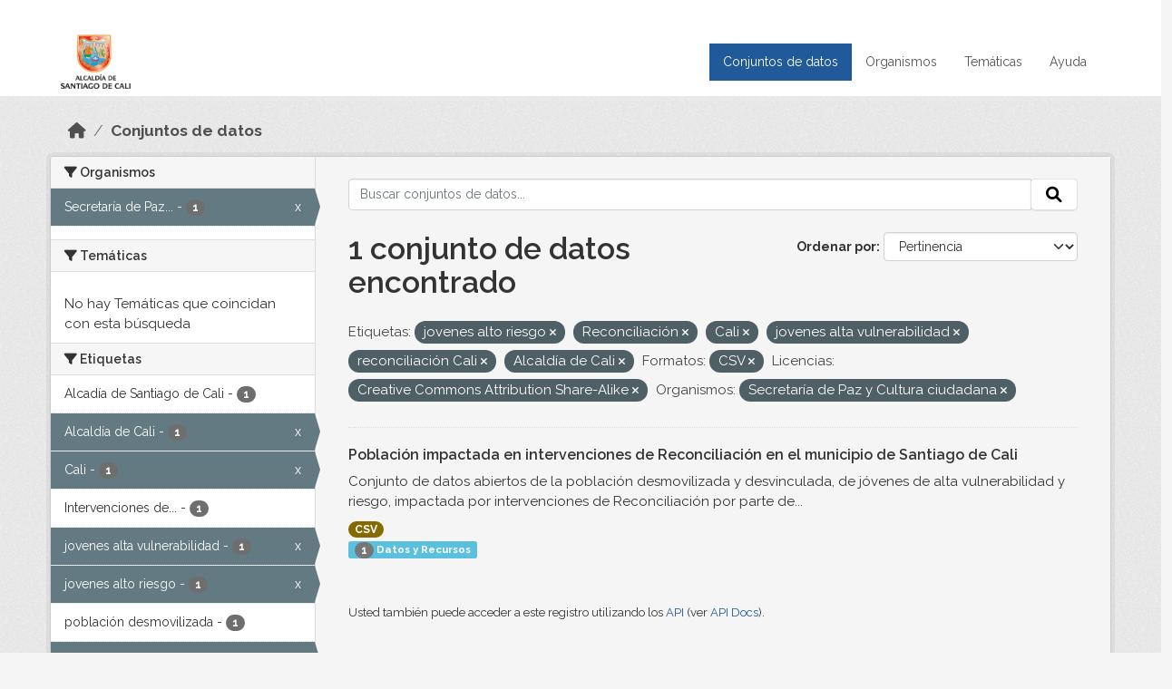

--- FILE ---
content_type: text/html; charset=utf-8
request_url: https://datos.cali.gov.co/dataset?tags=jovenes+alto+riesgo&tags=Reconciliaci%C3%B3n&res_format=CSV&license_id=cc-by-sa&tags=Cali&tags=jovenes+alta+vulnerabilidad&tags=reconciliaci%C3%B3n+Cali&tags=Alcald%C3%ADa+de+Cali&organization=secretaria-de-paz-y-cultura-ciudadana
body_size: 49183
content:
<!DOCTYPE html>
<!--[if IE 9]> <html lang="es" class="ie9"> <![endif]-->
<!--[if gt IE 8]><!--> <html lang="es"  > <!--<![endif]-->
  <head>
    <meta charset="utf-8" />
      <meta name="csrf_field_name" content="_csrf_token" />
      <meta name="_csrf_token" content="ImRiZGI1NTRhMTM2ODY0NDYyZDAyMmFhOGFkZGVhNjM2ODA4MTg5NTEi.aXQrIw.bb5DuwB3REafpyP5rEiuY4jZ4Gg" />

      <meta name="generator" content="ckan 2.10.4" />
      <meta name="viewport" content="width=device-width, initial-scale=1.0">
    <title>Conjunto de datos - Datos Abiertos Cali</title>

    
    
    <link rel="shortcut icon" href="/img/favicon.ico" />
    
    
        <!-- Google tag (gtag.js) -->
<script async src="https://www.googletagmanager.com/gtag/js?id=G-2GPXESL37B"></script>
<script>
 window.dataLayer = window.dataLayer || [];
 function gtag(){dataLayer.push(arguments);}

 gtag('set', 'linker', );
 gtag('js', new Date());

 gtag('config', 'G-2GPXESL37B', {
     anonymize_ip: true,
     linker: {
         domains: []
     }
 });
</script>
    

  
  
      
      
      
    
  
  

  


    
      
      
    

    
    <link href="/webassets/base/1c87a999_main.css" rel="stylesheet"/>
<link href="/webassets/webassets-external/57f7216b780409588d6765cfa4db3c8a_custom.css" rel="stylesheet"/>
<link href="/css/rating.css" rel="stylesheet"/>
<link href="/webassets/ckanext-activity/6ac15be0_activity.css" rel="stylesheet"/>
    
  </head>

  
  <body data-site-root="https://datos.cali.gov.co/" data-locale-root="https://datos.cali.gov.co/" >

    
    <div class="visually-hidden-focusable"><a href="#content">Skip to main content</a></div>
  

  
    

<header class="account-masthead">
  <div class="container">
    
    
    
  </div>
</header>

<header class="navbar navbar-expand-lg navbar-static-top masthead">
    
  <div class="container">
    <div class="row row-cols-md-2 w-100">
      <hgroup class="header-image navbar-left col">
        
        <a class="logo" href="/">
        <!--
          <img class="image-header" src="/img/lema-alcaldia-cali.png" alt="Datos Abiertos - Alcaldía de Santiago de Cali"
              title="Alcaldía de Santiago de Cali">
        -->
          <img class="image-header" src="/img/logo-alcaldia-cali.png" alt="Datos Abiertos - Alcaldía de Santiago de Cali"
              title="Alcaldía de Santiago de Cali">
          <span class="title-header sr-only">Datos Abiertos</span>
        </a>
        
      </hgroup>
      <di class="col text-end">
        <button class="navbar-toggler" type="button" data-bs-toggle="collapse" data-bs-target="#navbarSupportedContent" aria-controls="navbarSupportedContent" aria-expanded="false" aria-label="Toggle navigation">
          <span class="navbar-toggler-icon"></span>
        </button>
      </div>
      <!-- <div class="navbar-right">
        <button data-target="#main-navigation-toggle" data-toggle="collapse" class="navbar-toggle collapsed"
                type="button">
          <span class="fa fa-bars"></span>
        </button>
      </div> -->

      <div class="collapse navbar-collapse col justify-content-end" id="main-navigation-toggle">
        
        <nav class="section navigation">
          <ul class="navbar-nav me-auto mb-2 mb-lg-0">
            
            <li class="active"><a href="/dataset/">Conjuntos de datos</a></li><li><a href="/organization/">Organismos</a></li><li><a href="/group/">Temáticas</a></li><li><a href="/pages/ayuda">Ayuda</a></li>
            
          </ul>
        </nav>
         
        
        
      </div>
    </div>
  </div>
</header>

  
    <div class="main">
      <div id="content" class="container">
        
          
            <div class="flash-messages">
              
                
              
            </div>
          

          
            <div class="toolbar" role="navigation" aria-label="Miga de pan">
              
                
                  <ol class="breadcrumb">
                    
<li class="home"><a href="/" aria-label="Inicio"><i class="fa fa-home"></i><span> Inicio</span></a></li>
                    
  <li class="active"><a href="/dataset/">Conjuntos de datos</a></li>

                  </ol>
                
              
            </div>
          

          <div class="row wrapper">
            
            
            

            
              <aside class="secondary col-md-3">
                
                
  <div class="filters">
    <div>
      
        

    
    
	
	    
		<section class="module module-narrow module-shallow">
		    
			<h2 class="module-heading">
			    <i class="fa fa-filter"></i>
			    Organismos
			</h2>
		    
		    
			
			    
				<nav aria-label="Organismos">
				    <ul class="list-unstyled nav nav-simple nav-facet">
					
					    
					    
					    
					    
					    <li class="nav-item  active">
						<a href="/dataset/?tags=jovenes+alto+riesgo&amp;tags=Reconciliaci%C3%B3n&amp;tags=Cali&amp;tags=jovenes+alta+vulnerabilidad&amp;tags=reconciliaci%C3%B3n+Cali&amp;tags=Alcald%C3%ADa+de+Cali&amp;res_format=CSV&amp;license_id=cc-by-sa" title="Secretaría de Paz y Cultura ciudadana">
						    <span class="item-label">Secretaría de Paz...</span>
						    <span class="hidden separator"> - </span>
						    <span class="item-count badge">1</span>
							<span class="facet-close">x</span>
						</a>
					    </li>
					
				    </ul>
				</nav>

				<p class="module-footer">
				    
					
				    
				</p>
			    
			
		    
		</section>
	    
	
    

      
        

    
    
	
	    
		<section class="module module-narrow module-shallow">
		    
			<h2 class="module-heading">
			    <i class="fa fa-filter"></i>
			    Temáticas
			</h2>
		    
		    
			
			    
				<p class="module-content empty">No hay Temáticas que coincidan con esta búsqueda</p>
			    
			
		    
		</section>
	    
	
    

      
        

    
    
	
	    
		<section class="module module-narrow module-shallow">
		    
			<h2 class="module-heading">
			    <i class="fa fa-filter"></i>
			    Etiquetas
			</h2>
		    
		    
			
			    
				<nav aria-label="Etiquetas">
				    <ul class="list-unstyled nav nav-simple nav-facet">
					
					    
					    
					    
					    
					    <li class="nav-item ">
						<a href="/dataset/?tags=jovenes+alto+riesgo&amp;tags=Reconciliaci%C3%B3n&amp;tags=Cali&amp;tags=jovenes+alta+vulnerabilidad&amp;tags=reconciliaci%C3%B3n+Cali&amp;tags=Alcald%C3%ADa+de+Cali&amp;res_format=CSV&amp;license_id=cc-by-sa&amp;organization=secretaria-de-paz-y-cultura-ciudadana&amp;tags=Alcad%C3%ADa+de+Santiago+de+Cali" title="">
						    <span class="item-label">Alcadía de Santiago de Cali</span>
						    <span class="hidden separator"> - </span>
						    <span class="item-count badge">1</span>
							
						</a>
					    </li>
					
					    
					    
					    
					    
					    <li class="nav-item  active">
						<a href="/dataset/?tags=jovenes+alto+riesgo&amp;tags=Reconciliaci%C3%B3n&amp;tags=Cali&amp;tags=jovenes+alta+vulnerabilidad&amp;tags=reconciliaci%C3%B3n+Cali&amp;res_format=CSV&amp;license_id=cc-by-sa&amp;organization=secretaria-de-paz-y-cultura-ciudadana" title="">
						    <span class="item-label">Alcaldía de Cali</span>
						    <span class="hidden separator"> - </span>
						    <span class="item-count badge">1</span>
							<span class="facet-close">x</span>
						</a>
					    </li>
					
					    
					    
					    
					    
					    <li class="nav-item  active">
						<a href="/dataset/?tags=jovenes+alto+riesgo&amp;tags=Reconciliaci%C3%B3n&amp;tags=jovenes+alta+vulnerabilidad&amp;tags=reconciliaci%C3%B3n+Cali&amp;tags=Alcald%C3%ADa+de+Cali&amp;res_format=CSV&amp;license_id=cc-by-sa&amp;organization=secretaria-de-paz-y-cultura-ciudadana" title="">
						    <span class="item-label">Cali</span>
						    <span class="hidden separator"> - </span>
						    <span class="item-count badge">1</span>
							<span class="facet-close">x</span>
						</a>
					    </li>
					
					    
					    
					    
					    
					    <li class="nav-item ">
						<a href="/dataset/?tags=jovenes+alto+riesgo&amp;tags=Reconciliaci%C3%B3n&amp;tags=Cali&amp;tags=jovenes+alta+vulnerabilidad&amp;tags=reconciliaci%C3%B3n+Cali&amp;tags=Alcald%C3%ADa+de+Cali&amp;res_format=CSV&amp;license_id=cc-by-sa&amp;organization=secretaria-de-paz-y-cultura-ciudadana&amp;tags=Intervenciones+de+reconciliaci%C3%B3n" title="Intervenciones de reconciliación">
						    <span class="item-label">Intervenciones de...</span>
						    <span class="hidden separator"> - </span>
						    <span class="item-count badge">1</span>
							
						</a>
					    </li>
					
					    
					    
					    
					    
					    <li class="nav-item  active">
						<a href="/dataset/?tags=jovenes+alto+riesgo&amp;tags=Reconciliaci%C3%B3n&amp;tags=Cali&amp;tags=reconciliaci%C3%B3n+Cali&amp;tags=Alcald%C3%ADa+de+Cali&amp;res_format=CSV&amp;license_id=cc-by-sa&amp;organization=secretaria-de-paz-y-cultura-ciudadana" title="">
						    <span class="item-label">jovenes alta vulnerabilidad</span>
						    <span class="hidden separator"> - </span>
						    <span class="item-count badge">1</span>
							<span class="facet-close">x</span>
						</a>
					    </li>
					
					    
					    
					    
					    
					    <li class="nav-item  active">
						<a href="/dataset/?tags=Reconciliaci%C3%B3n&amp;tags=Cali&amp;tags=jovenes+alta+vulnerabilidad&amp;tags=reconciliaci%C3%B3n+Cali&amp;tags=Alcald%C3%ADa+de+Cali&amp;res_format=CSV&amp;license_id=cc-by-sa&amp;organization=secretaria-de-paz-y-cultura-ciudadana" title="">
						    <span class="item-label">jovenes alto riesgo</span>
						    <span class="hidden separator"> - </span>
						    <span class="item-count badge">1</span>
							<span class="facet-close">x</span>
						</a>
					    </li>
					
					    
					    
					    
					    
					    <li class="nav-item ">
						<a href="/dataset/?tags=jovenes+alto+riesgo&amp;tags=Reconciliaci%C3%B3n&amp;tags=Cali&amp;tags=jovenes+alta+vulnerabilidad&amp;tags=reconciliaci%C3%B3n+Cali&amp;tags=Alcald%C3%ADa+de+Cali&amp;res_format=CSV&amp;license_id=cc-by-sa&amp;organization=secretaria-de-paz-y-cultura-ciudadana&amp;tags=poblaci%C3%B3n+desmovilizada" title="">
						    <span class="item-label">población desmovilizada</span>
						    <span class="hidden separator"> - </span>
						    <span class="item-count badge">1</span>
							
						</a>
					    </li>
					
					    
					    
					    
					    
					    <li class="nav-item  active">
						<a href="/dataset/?tags=jovenes+alto+riesgo&amp;tags=Cali&amp;tags=jovenes+alta+vulnerabilidad&amp;tags=reconciliaci%C3%B3n+Cali&amp;tags=Alcald%C3%ADa+de+Cali&amp;res_format=CSV&amp;license_id=cc-by-sa&amp;organization=secretaria-de-paz-y-cultura-ciudadana" title="">
						    <span class="item-label">Reconciliación</span>
						    <span class="hidden separator"> - </span>
						    <span class="item-count badge">1</span>
							<span class="facet-close">x</span>
						</a>
					    </li>
					
					    
					    
					    
					    
					    <li class="nav-item  active">
						<a href="/dataset/?tags=jovenes+alto+riesgo&amp;tags=Reconciliaci%C3%B3n&amp;tags=Cali&amp;tags=jovenes+alta+vulnerabilidad&amp;tags=Alcald%C3%ADa+de+Cali&amp;res_format=CSV&amp;license_id=cc-by-sa&amp;organization=secretaria-de-paz-y-cultura-ciudadana" title="">
						    <span class="item-label">reconciliación Cali</span>
						    <span class="hidden separator"> - </span>
						    <span class="item-count badge">1</span>
							<span class="facet-close">x</span>
						</a>
					    </li>
					
				    </ul>
				</nav>

				<p class="module-footer">
				    
					
				    
				</p>
			    
			
		    
		</section>
	    
	
    

      
        

    
    
	
	    
		<section class="module module-narrow module-shallow">
		    
			<h2 class="module-heading">
			    <i class="fa fa-filter"></i>
			    Formatos
			</h2>
		    
		    
			
			    
				<nav aria-label="Formatos">
				    <ul class="list-unstyled nav nav-simple nav-facet">
					
					    
					    
					    
					    
					    <li class="nav-item  active">
						<a href="/dataset/?tags=jovenes+alto+riesgo&amp;tags=Reconciliaci%C3%B3n&amp;tags=Cali&amp;tags=jovenes+alta+vulnerabilidad&amp;tags=reconciliaci%C3%B3n+Cali&amp;tags=Alcald%C3%ADa+de+Cali&amp;license_id=cc-by-sa&amp;organization=secretaria-de-paz-y-cultura-ciudadana" title="">
						    <span class="item-label">CSV</span>
						    <span class="hidden separator"> - </span>
						    <span class="item-count badge">1</span>
							<span class="facet-close">x</span>
						</a>
					    </li>
					
				    </ul>
				</nav>

				<p class="module-footer">
				    
					
				    
				</p>
			    
			
		    
		</section>
	    
	
    

      
        

    
    
	
	    
		<section class="module module-narrow module-shallow">
		    
			<h2 class="module-heading">
			    <i class="fa fa-filter"></i>
			    Licencias
			</h2>
		    
		    
			
			    
				<nav aria-label="Licencias">
				    <ul class="list-unstyled nav nav-simple nav-facet">
					
					    
					    
					    
					    
					    <li class="nav-item  active">
						<a href="/dataset/?tags=jovenes+alto+riesgo&amp;tags=Reconciliaci%C3%B3n&amp;tags=Cali&amp;tags=jovenes+alta+vulnerabilidad&amp;tags=reconciliaci%C3%B3n+Cali&amp;tags=Alcald%C3%ADa+de+Cali&amp;res_format=CSV&amp;organization=secretaria-de-paz-y-cultura-ciudadana" title="Creative Commons Attribution Share-Alike">
						    <span class="item-label">Creative Commons...</span>
						    <span class="hidden separator"> - </span>
						    <span class="item-count badge">1</span>
							<span class="facet-close">x</span>
						</a>
					    </li>
					
				    </ul>
				</nav>

				<p class="module-footer">
				    
					
				    
				</p>
			    
			
		    
		</section>
	    
	
    

      
    </div>
    <a class="close no-text hide-filters"><i class="fa fa-times-circle"></i><span class="text">close</span></a>
  </div>

              </aside>
            

            
              <div class="primary col-md-9 col-xs-12" role="main">
                
                
  <section class="module">
    <div class="module-content">
      
        
      
      
    
    
    







<form id="dataset-search-form" class="search-form" method="get" data-module="select-switch">

  
    <div class="input-group search-input-group">
      <input aria-label="Buscar conjuntos de datos..." id="field-giant-search" type="text" class="form-control input-lg" name="q" value="" autocomplete="off" placeholder="Buscar conjuntos de datos...">
      
      <span class="input-group-btn">
        <button class="btn btn-default btn-lg" type="submit" value="search" aria-label="Enviar">
          <i class="fa fa-search"></i>
        </button>
      </span>
      
    </div>
  

  
    <span>






<input type="hidden" name="tags" value="jovenes alto riesgo" />





<input type="hidden" name="tags" value="Reconciliación" />





<input type="hidden" name="tags" value="Cali" />





<input type="hidden" name="tags" value="jovenes alta vulnerabilidad" />





<input type="hidden" name="tags" value="reconciliación Cali" />





<input type="hidden" name="tags" value="Alcaldía de Cali" />





<input type="hidden" name="res_format" value="CSV" />





<input type="hidden" name="license_id" value="cc-by-sa" />





<input type="hidden" name="organization" value="secretaria-de-paz-y-cultura-ciudadana" />



</span>
  

  
    
      <div class="form-group control-order-by">
        <label for="field-order-by">Ordenar por</label>
        <select id="field-order-by" name="sort" class="form-control form-select">
          
            
              <option value="score desc, metadata_modified desc" selected="selected">Pertinencia</option>
            
          
            
              <option value="title_string asc">Nombre Ascendente</option>
            
          
            
              <option value="title_string desc">Nombre Descendente</option>
            
          
            
          
            
          
            
              <option value="metadata_modified desc">Última modificación</option>
            
          
            
          
        </select>
        
        <button class="btn btn-default js-hide" type="submit">Ir</button>
        
      </div>
    
  

  
    
      <h1>

  
  
  
  

1 conjunto de datos encontrado</h1>
    
  

  
    
      <p class="filter-list">
        
          
          <span class="facet">Etiquetas:</span>
          
            <span class="filtered pill">jovenes alto riesgo
              <a href="/dataset/?tags=Reconciliaci%C3%B3n&amp;tags=Cali&amp;tags=jovenes+alta+vulnerabilidad&amp;tags=reconciliaci%C3%B3n+Cali&amp;tags=Alcald%C3%ADa+de+Cali&amp;res_format=CSV&amp;license_id=cc-by-sa&amp;organization=secretaria-de-paz-y-cultura-ciudadana" class="remove" title="Quitar"><i class="fa fa-times"></i></a>
            </span>
          
            <span class="filtered pill">Reconciliación
              <a href="/dataset/?tags=jovenes+alto+riesgo&amp;tags=Cali&amp;tags=jovenes+alta+vulnerabilidad&amp;tags=reconciliaci%C3%B3n+Cali&amp;tags=Alcald%C3%ADa+de+Cali&amp;res_format=CSV&amp;license_id=cc-by-sa&amp;organization=secretaria-de-paz-y-cultura-ciudadana" class="remove" title="Quitar"><i class="fa fa-times"></i></a>
            </span>
          
            <span class="filtered pill">Cali
              <a href="/dataset/?tags=jovenes+alto+riesgo&amp;tags=Reconciliaci%C3%B3n&amp;tags=jovenes+alta+vulnerabilidad&amp;tags=reconciliaci%C3%B3n+Cali&amp;tags=Alcald%C3%ADa+de+Cali&amp;res_format=CSV&amp;license_id=cc-by-sa&amp;organization=secretaria-de-paz-y-cultura-ciudadana" class="remove" title="Quitar"><i class="fa fa-times"></i></a>
            </span>
          
            <span class="filtered pill">jovenes alta vulnerabilidad
              <a href="/dataset/?tags=jovenes+alto+riesgo&amp;tags=Reconciliaci%C3%B3n&amp;tags=Cali&amp;tags=reconciliaci%C3%B3n+Cali&amp;tags=Alcald%C3%ADa+de+Cali&amp;res_format=CSV&amp;license_id=cc-by-sa&amp;organization=secretaria-de-paz-y-cultura-ciudadana" class="remove" title="Quitar"><i class="fa fa-times"></i></a>
            </span>
          
            <span class="filtered pill">reconciliación Cali
              <a href="/dataset/?tags=jovenes+alto+riesgo&amp;tags=Reconciliaci%C3%B3n&amp;tags=Cali&amp;tags=jovenes+alta+vulnerabilidad&amp;tags=Alcald%C3%ADa+de+Cali&amp;res_format=CSV&amp;license_id=cc-by-sa&amp;organization=secretaria-de-paz-y-cultura-ciudadana" class="remove" title="Quitar"><i class="fa fa-times"></i></a>
            </span>
          
            <span class="filtered pill">Alcaldía de Cali
              <a href="/dataset/?tags=jovenes+alto+riesgo&amp;tags=Reconciliaci%C3%B3n&amp;tags=Cali&amp;tags=jovenes+alta+vulnerabilidad&amp;tags=reconciliaci%C3%B3n+Cali&amp;res_format=CSV&amp;license_id=cc-by-sa&amp;organization=secretaria-de-paz-y-cultura-ciudadana" class="remove" title="Quitar"><i class="fa fa-times"></i></a>
            </span>
          
        
          
          <span class="facet">Formatos:</span>
          
            <span class="filtered pill">CSV
              <a href="/dataset/?tags=jovenes+alto+riesgo&amp;tags=Reconciliaci%C3%B3n&amp;tags=Cali&amp;tags=jovenes+alta+vulnerabilidad&amp;tags=reconciliaci%C3%B3n+Cali&amp;tags=Alcald%C3%ADa+de+Cali&amp;license_id=cc-by-sa&amp;organization=secretaria-de-paz-y-cultura-ciudadana" class="remove" title="Quitar"><i class="fa fa-times"></i></a>
            </span>
          
        
          
          <span class="facet">Licencias:</span>
          
            <span class="filtered pill">Creative Commons Attribution Share-Alike
              <a href="/dataset/?tags=jovenes+alto+riesgo&amp;tags=Reconciliaci%C3%B3n&amp;tags=Cali&amp;tags=jovenes+alta+vulnerabilidad&amp;tags=reconciliaci%C3%B3n+Cali&amp;tags=Alcald%C3%ADa+de+Cali&amp;res_format=CSV&amp;organization=secretaria-de-paz-y-cultura-ciudadana" class="remove" title="Quitar"><i class="fa fa-times"></i></a>
            </span>
          
        
          
          <span class="facet">Organismos:</span>
          
            <span class="filtered pill">Secretaría de Paz y Cultura ciudadana
              <a href="/dataset/?tags=jovenes+alto+riesgo&amp;tags=Reconciliaci%C3%B3n&amp;tags=Cali&amp;tags=jovenes+alta+vulnerabilidad&amp;tags=reconciliaci%C3%B3n+Cali&amp;tags=Alcald%C3%ADa+de+Cali&amp;res_format=CSV&amp;license_id=cc-by-sa" class="remove" title="Quitar"><i class="fa fa-times"></i></a>
            </span>
          
        
      </p>
      <a class="show-filters btn btn-default">Filtrar Resultados</a>
    
  

</form>





      
        

  
    <ul class="dataset-list list-unstyled">
    	
	      
	        






  <li class="dataset-item">
    

      <div class="dataset-content">
        
          <h2 class="dataset-heading">
            
              
            
            
<a href="/dataset/poblacion-impactada-en-intervenciones-de-reconciliacion" title="Población impactada en intervenciones de Reconciliación en el municipio de Santiago de Cali">
  Población impactada en intervenciones de Reconciliación en el municipio de Santiago de Cali
</a>

            
              
              
            
          </h2>
        
        
          
            <div>Conjunto de datos abiertos de la población desmovilizada y desvinculada, de jóvenes de alta vulnerabilidad y riesgo, impactada por intervenciones de Reconciliación por parte de...</div>
          
        
      </div>
      
        
          
            <ul class="dataset-resources list-unstyled">
              
                
                <li>
                  <a href="/dataset/poblacion-impactada-en-intervenciones-de-reconciliacion" class="badge badge-default" data-format="csv">CSV</a>
                </li>
                
              
            </ul>
          
        
      
    
<div class="label label-info">
  <span class="item-count badge">1</span> Datos y Recursos
</div>

  </li>

	      
	    
    </ul>
  

      
    </div>

    
      
    
  </section>

  
    <section class="module">
      <div class="module-content">
        
          <small>
            
            
            
          Usted también puede acceder a este registro utilizando los <a href="/api/3">API</a> (ver <a href="http://docs.ckan.org/en/2.10/api/">API Docs</a>).
          </small>
        
      </div>
    </section>
  

              </div>
            
          </div>
        
      </div>
    </div>
  
    <footer class="site-footer">
  <div class="container">
    <div class="row">
      <div class="contact col-md-12 wow fadeInUp animated">
        <h2 class="title-section">Contáctenos</h2>
        <div class="row">
          <div class="info-container col-md-6">
            <div class="info place">
              <span>Dirección:</span> Centro Administrativo Municipal (CAM) Avenida 2 Norte #10 - 70. Cali - Valle del
              Cauca - Colombia.
            </div>
            <div class="info clock">
              <span>Horario atención:</span> lunes a viernes de 8 am a 12 pm y de 2 pm a 5 pm.
            </div>
            <div class="info clock">
              <a href="http://www.cali.gov.co/publicaciones/43/oficina_de_atencin_al_ciudadano/"> Atención al
                ciudadano </a>
            </div>
            <div class="info directory">
              <a href="http://www.cali.gov.co/directorio/">Directorio dependencias</a>
            </div>
          </div>
          <div class="info-container col-md-6 wow fadeInUp animated">
            <div class="info phone">
              <span>Linea Nacional:</span> 01 8000 222 195
            </div>
            <div class="info phone">
              <span>Lineas Locales:</span> 195 - (57+2) 887 9020
            </div>
            <div class="info email">
              <span>Email:</span> <a href="mailto:contactenos@cali.gov.co" title="Alcaldía de Santiago de Cali">contactenos@cali.gov.co</a>
            </div>
            <div class="info email">
              <span>Notificaciones Judiciales:</span> <a href="mailto:notificacionesjudiciales@cali.gov.co"
                                                        title="Alcaldía de Santiago de Cali">notificacionesjudiciales@cali.gov.co</a>
            </div>
          </div>
        </div> <!-- FIN ROW -->
      </div>
    </div> <!-- FIN ROW -->
  </div>

  <div class="copyright">
    <div class="container">
      
      <div class="row">
        <div class="col-md-8 footer-links">
          
          <ul class="list-unstyled">
            
            <li><a href="/about">Acerca de Datos Abiertos Cali</a>
            </li>
            
          </ul>
          <ul class="list-unstyled">
            
            
            <li><a href="http://docs.ckan.org/en/2.10/api/">API CKAN</a></li>
            <li><a href="http://www.ckan.org/">CKAN Association</a></li>
            <li><a href="http://www.opendefinition.org/okd/"><img
                src="/base/images/od_80x15_blue.png" alt="Open Data"></a></li>
            
          </ul>
          
        </div>
        <div class="col-md-4 attribution">
          
          <p><strong>Gestionado con </strong> <a class="hide-text ckan-footer-logo" href="http://ckan.org">CKAN</a>
          <!-- <a class="hide-text nexura-footer-logo" href="http://www.nexura.com/" title="Nexura Internacional">Nexura</a> -->
          </p>
          
          
          
<form class="lang-select" action="/util/redirect" data-module="select-switch" method="POST">
  
<input type="hidden" name="_csrf_token" value="ImRiZGI1NTRhMTM2ODY0NDYyZDAyMmFhOGFkZGVhNjM2ODA4MTg5NTEi.aXQrIw.bb5DuwB3REafpyP5rEiuY4jZ4Gg"/> 
  <div class="form-group">
    <label for="field-lang-select">Idioma</label>
    <select id="field-lang-select" name="url" data-module="autocomplete" data-module-dropdown-class="lang-dropdown" data-module-container-class="lang-container">
      
        <option value="/es/dataset?tags=jovenes+alto+riesgo&amp;tags=Reconciliaci%C3%B3n&amp;res_format=CSV&amp;license_id=cc-by-sa&amp;tags=Cali&amp;tags=jovenes+alta+vulnerabilidad&amp;tags=reconciliaci%C3%B3n+Cali&amp;tags=Alcald%C3%ADa+de+Cali&amp;organization=secretaria-de-paz-y-cultura-ciudadana" selected="selected">
          español
        </option>
      
        <option value="/en/dataset?tags=jovenes+alto+riesgo&amp;tags=Reconciliaci%C3%B3n&amp;res_format=CSV&amp;license_id=cc-by-sa&amp;tags=Cali&amp;tags=jovenes+alta+vulnerabilidad&amp;tags=reconciliaci%C3%B3n+Cali&amp;tags=Alcald%C3%ADa+de+Cali&amp;organization=secretaria-de-paz-y-cultura-ciudadana" >
          English
        </option>
      
        <option value="/pt_BR/dataset?tags=jovenes+alto+riesgo&amp;tags=Reconciliaci%C3%B3n&amp;res_format=CSV&amp;license_id=cc-by-sa&amp;tags=Cali&amp;tags=jovenes+alta+vulnerabilidad&amp;tags=reconciliaci%C3%B3n+Cali&amp;tags=Alcald%C3%ADa+de+Cali&amp;organization=secretaria-de-paz-y-cultura-ciudadana" >
          português (Brasil)
        </option>
      
        <option value="/ja/dataset?tags=jovenes+alto+riesgo&amp;tags=Reconciliaci%C3%B3n&amp;res_format=CSV&amp;license_id=cc-by-sa&amp;tags=Cali&amp;tags=jovenes+alta+vulnerabilidad&amp;tags=reconciliaci%C3%B3n+Cali&amp;tags=Alcald%C3%ADa+de+Cali&amp;organization=secretaria-de-paz-y-cultura-ciudadana" >
          日本語
        </option>
      
        <option value="/it/dataset?tags=jovenes+alto+riesgo&amp;tags=Reconciliaci%C3%B3n&amp;res_format=CSV&amp;license_id=cc-by-sa&amp;tags=Cali&amp;tags=jovenes+alta+vulnerabilidad&amp;tags=reconciliaci%C3%B3n+Cali&amp;tags=Alcald%C3%ADa+de+Cali&amp;organization=secretaria-de-paz-y-cultura-ciudadana" >
          italiano
        </option>
      
        <option value="/cs_CZ/dataset?tags=jovenes+alto+riesgo&amp;tags=Reconciliaci%C3%B3n&amp;res_format=CSV&amp;license_id=cc-by-sa&amp;tags=Cali&amp;tags=jovenes+alta+vulnerabilidad&amp;tags=reconciliaci%C3%B3n+Cali&amp;tags=Alcald%C3%ADa+de+Cali&amp;organization=secretaria-de-paz-y-cultura-ciudadana" >
          čeština (Česko)
        </option>
      
        <option value="/ca/dataset?tags=jovenes+alto+riesgo&amp;tags=Reconciliaci%C3%B3n&amp;res_format=CSV&amp;license_id=cc-by-sa&amp;tags=Cali&amp;tags=jovenes+alta+vulnerabilidad&amp;tags=reconciliaci%C3%B3n+Cali&amp;tags=Alcald%C3%ADa+de+Cali&amp;organization=secretaria-de-paz-y-cultura-ciudadana" >
          català
        </option>
      
        <option value="/fr/dataset?tags=jovenes+alto+riesgo&amp;tags=Reconciliaci%C3%B3n&amp;res_format=CSV&amp;license_id=cc-by-sa&amp;tags=Cali&amp;tags=jovenes+alta+vulnerabilidad&amp;tags=reconciliaci%C3%B3n+Cali&amp;tags=Alcald%C3%ADa+de+Cali&amp;organization=secretaria-de-paz-y-cultura-ciudadana" >
          français
        </option>
      
        <option value="/el/dataset?tags=jovenes+alto+riesgo&amp;tags=Reconciliaci%C3%B3n&amp;res_format=CSV&amp;license_id=cc-by-sa&amp;tags=Cali&amp;tags=jovenes+alta+vulnerabilidad&amp;tags=reconciliaci%C3%B3n+Cali&amp;tags=Alcald%C3%ADa+de+Cali&amp;organization=secretaria-de-paz-y-cultura-ciudadana" >
          Ελληνικά
        </option>
      
        <option value="/sv/dataset?tags=jovenes+alto+riesgo&amp;tags=Reconciliaci%C3%B3n&amp;res_format=CSV&amp;license_id=cc-by-sa&amp;tags=Cali&amp;tags=jovenes+alta+vulnerabilidad&amp;tags=reconciliaci%C3%B3n+Cali&amp;tags=Alcald%C3%ADa+de+Cali&amp;organization=secretaria-de-paz-y-cultura-ciudadana" >
          svenska
        </option>
      
        <option value="/sr/dataset?tags=jovenes+alto+riesgo&amp;tags=Reconciliaci%C3%B3n&amp;res_format=CSV&amp;license_id=cc-by-sa&amp;tags=Cali&amp;tags=jovenes+alta+vulnerabilidad&amp;tags=reconciliaci%C3%B3n+Cali&amp;tags=Alcald%C3%ADa+de+Cali&amp;organization=secretaria-de-paz-y-cultura-ciudadana" >
          српски
        </option>
      
        <option value="/no/dataset?tags=jovenes+alto+riesgo&amp;tags=Reconciliaci%C3%B3n&amp;res_format=CSV&amp;license_id=cc-by-sa&amp;tags=Cali&amp;tags=jovenes+alta+vulnerabilidad&amp;tags=reconciliaci%C3%B3n+Cali&amp;tags=Alcald%C3%ADa+de+Cali&amp;organization=secretaria-de-paz-y-cultura-ciudadana" >
          norsk
        </option>
      
        <option value="/sk/dataset?tags=jovenes+alto+riesgo&amp;tags=Reconciliaci%C3%B3n&amp;res_format=CSV&amp;license_id=cc-by-sa&amp;tags=Cali&amp;tags=jovenes+alta+vulnerabilidad&amp;tags=reconciliaci%C3%B3n+Cali&amp;tags=Alcald%C3%ADa+de+Cali&amp;organization=secretaria-de-paz-y-cultura-ciudadana" >
          slovenčina
        </option>
      
        <option value="/fi/dataset?tags=jovenes+alto+riesgo&amp;tags=Reconciliaci%C3%B3n&amp;res_format=CSV&amp;license_id=cc-by-sa&amp;tags=Cali&amp;tags=jovenes+alta+vulnerabilidad&amp;tags=reconciliaci%C3%B3n+Cali&amp;tags=Alcald%C3%ADa+de+Cali&amp;organization=secretaria-de-paz-y-cultura-ciudadana" >
          suomi
        </option>
      
        <option value="/ru/dataset?tags=jovenes+alto+riesgo&amp;tags=Reconciliaci%C3%B3n&amp;res_format=CSV&amp;license_id=cc-by-sa&amp;tags=Cali&amp;tags=jovenes+alta+vulnerabilidad&amp;tags=reconciliaci%C3%B3n+Cali&amp;tags=Alcald%C3%ADa+de+Cali&amp;organization=secretaria-de-paz-y-cultura-ciudadana" >
          русский
        </option>
      
        <option value="/de/dataset?tags=jovenes+alto+riesgo&amp;tags=Reconciliaci%C3%B3n&amp;res_format=CSV&amp;license_id=cc-by-sa&amp;tags=Cali&amp;tags=jovenes+alta+vulnerabilidad&amp;tags=reconciliaci%C3%B3n+Cali&amp;tags=Alcald%C3%ADa+de+Cali&amp;organization=secretaria-de-paz-y-cultura-ciudadana" >
          Deutsch
        </option>
      
        <option value="/pl/dataset?tags=jovenes+alto+riesgo&amp;tags=Reconciliaci%C3%B3n&amp;res_format=CSV&amp;license_id=cc-by-sa&amp;tags=Cali&amp;tags=jovenes+alta+vulnerabilidad&amp;tags=reconciliaci%C3%B3n+Cali&amp;tags=Alcald%C3%ADa+de+Cali&amp;organization=secretaria-de-paz-y-cultura-ciudadana" >
          polski
        </option>
      
        <option value="/nl/dataset?tags=jovenes+alto+riesgo&amp;tags=Reconciliaci%C3%B3n&amp;res_format=CSV&amp;license_id=cc-by-sa&amp;tags=Cali&amp;tags=jovenes+alta+vulnerabilidad&amp;tags=reconciliaci%C3%B3n+Cali&amp;tags=Alcald%C3%ADa+de+Cali&amp;organization=secretaria-de-paz-y-cultura-ciudadana" >
          Nederlands
        </option>
      
        <option value="/bg/dataset?tags=jovenes+alto+riesgo&amp;tags=Reconciliaci%C3%B3n&amp;res_format=CSV&amp;license_id=cc-by-sa&amp;tags=Cali&amp;tags=jovenes+alta+vulnerabilidad&amp;tags=reconciliaci%C3%B3n+Cali&amp;tags=Alcald%C3%ADa+de+Cali&amp;organization=secretaria-de-paz-y-cultura-ciudadana" >
          български
        </option>
      
        <option value="/ko_KR/dataset?tags=jovenes+alto+riesgo&amp;tags=Reconciliaci%C3%B3n&amp;res_format=CSV&amp;license_id=cc-by-sa&amp;tags=Cali&amp;tags=jovenes+alta+vulnerabilidad&amp;tags=reconciliaci%C3%B3n+Cali&amp;tags=Alcald%C3%ADa+de+Cali&amp;organization=secretaria-de-paz-y-cultura-ciudadana" >
          한국어 (대한민국)
        </option>
      
        <option value="/hu/dataset?tags=jovenes+alto+riesgo&amp;tags=Reconciliaci%C3%B3n&amp;res_format=CSV&amp;license_id=cc-by-sa&amp;tags=Cali&amp;tags=jovenes+alta+vulnerabilidad&amp;tags=reconciliaci%C3%B3n+Cali&amp;tags=Alcald%C3%ADa+de+Cali&amp;organization=secretaria-de-paz-y-cultura-ciudadana" >
          magyar
        </option>
      
        <option value="/sl/dataset?tags=jovenes+alto+riesgo&amp;tags=Reconciliaci%C3%B3n&amp;res_format=CSV&amp;license_id=cc-by-sa&amp;tags=Cali&amp;tags=jovenes+alta+vulnerabilidad&amp;tags=reconciliaci%C3%B3n+Cali&amp;tags=Alcald%C3%ADa+de+Cali&amp;organization=secretaria-de-paz-y-cultura-ciudadana" >
          slovenščina
        </option>
      
        <option value="/lv/dataset?tags=jovenes+alto+riesgo&amp;tags=Reconciliaci%C3%B3n&amp;res_format=CSV&amp;license_id=cc-by-sa&amp;tags=Cali&amp;tags=jovenes+alta+vulnerabilidad&amp;tags=reconciliaci%C3%B3n+Cali&amp;tags=Alcald%C3%ADa+de+Cali&amp;organization=secretaria-de-paz-y-cultura-ciudadana" >
          latviešu
        </option>
      
        <option value="/id/dataset?tags=jovenes+alto+riesgo&amp;tags=Reconciliaci%C3%B3n&amp;res_format=CSV&amp;license_id=cc-by-sa&amp;tags=Cali&amp;tags=jovenes+alta+vulnerabilidad&amp;tags=reconciliaci%C3%B3n+Cali&amp;tags=Alcald%C3%ADa+de+Cali&amp;organization=secretaria-de-paz-y-cultura-ciudadana" >
          Indonesia
        </option>
      
        <option value="/ro/dataset?tags=jovenes+alto+riesgo&amp;tags=Reconciliaci%C3%B3n&amp;res_format=CSV&amp;license_id=cc-by-sa&amp;tags=Cali&amp;tags=jovenes+alta+vulnerabilidad&amp;tags=reconciliaci%C3%B3n+Cali&amp;tags=Alcald%C3%ADa+de+Cali&amp;organization=secretaria-de-paz-y-cultura-ciudadana" >
          română
        </option>
      
        <option value="/lt/dataset?tags=jovenes+alto+riesgo&amp;tags=Reconciliaci%C3%B3n&amp;res_format=CSV&amp;license_id=cc-by-sa&amp;tags=Cali&amp;tags=jovenes+alta+vulnerabilidad&amp;tags=reconciliaci%C3%B3n+Cali&amp;tags=Alcald%C3%ADa+de+Cali&amp;organization=secretaria-de-paz-y-cultura-ciudadana" >
          lietuvių
        </option>
      
        <option value="/bs/dataset?tags=jovenes+alto+riesgo&amp;tags=Reconciliaci%C3%B3n&amp;res_format=CSV&amp;license_id=cc-by-sa&amp;tags=Cali&amp;tags=jovenes+alta+vulnerabilidad&amp;tags=reconciliaci%C3%B3n+Cali&amp;tags=Alcald%C3%ADa+de+Cali&amp;organization=secretaria-de-paz-y-cultura-ciudadana" >
          bosanski
        </option>
      
        <option value="/hr/dataset?tags=jovenes+alto+riesgo&amp;tags=Reconciliaci%C3%B3n&amp;res_format=CSV&amp;license_id=cc-by-sa&amp;tags=Cali&amp;tags=jovenes+alta+vulnerabilidad&amp;tags=reconciliaci%C3%B3n+Cali&amp;tags=Alcald%C3%ADa+de+Cali&amp;organization=secretaria-de-paz-y-cultura-ciudadana" >
          hrvatski
        </option>
      
        <option value="/gl/dataset?tags=jovenes+alto+riesgo&amp;tags=Reconciliaci%C3%B3n&amp;res_format=CSV&amp;license_id=cc-by-sa&amp;tags=Cali&amp;tags=jovenes+alta+vulnerabilidad&amp;tags=reconciliaci%C3%B3n+Cali&amp;tags=Alcald%C3%ADa+de+Cali&amp;organization=secretaria-de-paz-y-cultura-ciudadana" >
          galego
        </option>
      
        <option value="/tl/dataset?tags=jovenes+alto+riesgo&amp;tags=Reconciliaci%C3%B3n&amp;res_format=CSV&amp;license_id=cc-by-sa&amp;tags=Cali&amp;tags=jovenes+alta+vulnerabilidad&amp;tags=reconciliaci%C3%B3n+Cali&amp;tags=Alcald%C3%ADa+de+Cali&amp;organization=secretaria-de-paz-y-cultura-ciudadana" >
          Filipino (Pilipinas)
        </option>
      
        <option value="/is/dataset?tags=jovenes+alto+riesgo&amp;tags=Reconciliaci%C3%B3n&amp;res_format=CSV&amp;license_id=cc-by-sa&amp;tags=Cali&amp;tags=jovenes+alta+vulnerabilidad&amp;tags=reconciliaci%C3%B3n+Cali&amp;tags=Alcald%C3%ADa+de+Cali&amp;organization=secretaria-de-paz-y-cultura-ciudadana" >
          íslenska
        </option>
      
        <option value="/zh_Hans_CN/dataset?tags=jovenes+alto+riesgo&amp;tags=Reconciliaci%C3%B3n&amp;res_format=CSV&amp;license_id=cc-by-sa&amp;tags=Cali&amp;tags=jovenes+alta+vulnerabilidad&amp;tags=reconciliaci%C3%B3n+Cali&amp;tags=Alcald%C3%ADa+de+Cali&amp;organization=secretaria-de-paz-y-cultura-ciudadana" >
          中文 (简体, 中国)
        </option>
      
        <option value="/he/dataset?tags=jovenes+alto+riesgo&amp;tags=Reconciliaci%C3%B3n&amp;res_format=CSV&amp;license_id=cc-by-sa&amp;tags=Cali&amp;tags=jovenes+alta+vulnerabilidad&amp;tags=reconciliaci%C3%B3n+Cali&amp;tags=Alcald%C3%ADa+de+Cali&amp;organization=secretaria-de-paz-y-cultura-ciudadana" >
          עברית
        </option>
      
        <option value="/th/dataset?tags=jovenes+alto+riesgo&amp;tags=Reconciliaci%C3%B3n&amp;res_format=CSV&amp;license_id=cc-by-sa&amp;tags=Cali&amp;tags=jovenes+alta+vulnerabilidad&amp;tags=reconciliaci%C3%B3n+Cali&amp;tags=Alcald%C3%ADa+de+Cali&amp;organization=secretaria-de-paz-y-cultura-ciudadana" >
          ไทย
        </option>
      
        <option value="/en_AU/dataset?tags=jovenes+alto+riesgo&amp;tags=Reconciliaci%C3%B3n&amp;res_format=CSV&amp;license_id=cc-by-sa&amp;tags=Cali&amp;tags=jovenes+alta+vulnerabilidad&amp;tags=reconciliaci%C3%B3n+Cali&amp;tags=Alcald%C3%ADa+de+Cali&amp;organization=secretaria-de-paz-y-cultura-ciudadana" >
          English (Australia)
        </option>
      
        <option value="/es_AR/dataset?tags=jovenes+alto+riesgo&amp;tags=Reconciliaci%C3%B3n&amp;res_format=CSV&amp;license_id=cc-by-sa&amp;tags=Cali&amp;tags=jovenes+alta+vulnerabilidad&amp;tags=reconciliaci%C3%B3n+Cali&amp;tags=Alcald%C3%ADa+de+Cali&amp;organization=secretaria-de-paz-y-cultura-ciudadana" >
          español (Argentina)
        </option>
      
        <option value="/mn_MN/dataset?tags=jovenes+alto+riesgo&amp;tags=Reconciliaci%C3%B3n&amp;res_format=CSV&amp;license_id=cc-by-sa&amp;tags=Cali&amp;tags=jovenes+alta+vulnerabilidad&amp;tags=reconciliaci%C3%B3n+Cali&amp;tags=Alcald%C3%ADa+de+Cali&amp;organization=secretaria-de-paz-y-cultura-ciudadana" >
          монгол (Монгол)
        </option>
      
        <option value="/da_DK/dataset?tags=jovenes+alto+riesgo&amp;tags=Reconciliaci%C3%B3n&amp;res_format=CSV&amp;license_id=cc-by-sa&amp;tags=Cali&amp;tags=jovenes+alta+vulnerabilidad&amp;tags=reconciliaci%C3%B3n+Cali&amp;tags=Alcald%C3%ADa+de+Cali&amp;organization=secretaria-de-paz-y-cultura-ciudadana" >
          dansk (Danmark)
        </option>
      
        <option value="/en_GB/dataset?tags=jovenes+alto+riesgo&amp;tags=Reconciliaci%C3%B3n&amp;res_format=CSV&amp;license_id=cc-by-sa&amp;tags=Cali&amp;tags=jovenes+alta+vulnerabilidad&amp;tags=reconciliaci%C3%B3n+Cali&amp;tags=Alcald%C3%ADa+de+Cali&amp;organization=secretaria-de-paz-y-cultura-ciudadana" >
          English (United Kingdom)
        </option>
      
        <option value="/nb_NO/dataset?tags=jovenes+alto+riesgo&amp;tags=Reconciliaci%C3%B3n&amp;res_format=CSV&amp;license_id=cc-by-sa&amp;tags=Cali&amp;tags=jovenes+alta+vulnerabilidad&amp;tags=reconciliaci%C3%B3n+Cali&amp;tags=Alcald%C3%ADa+de+Cali&amp;organization=secretaria-de-paz-y-cultura-ciudadana" >
          norsk bokmål (Norge)
        </option>
      
        <option value="/am/dataset?tags=jovenes+alto+riesgo&amp;tags=Reconciliaci%C3%B3n&amp;res_format=CSV&amp;license_id=cc-by-sa&amp;tags=Cali&amp;tags=jovenes+alta+vulnerabilidad&amp;tags=reconciliaci%C3%B3n+Cali&amp;tags=Alcald%C3%ADa+de+Cali&amp;organization=secretaria-de-paz-y-cultura-ciudadana" >
          አማርኛ
        </option>
      
        <option value="/pt_PT/dataset?tags=jovenes+alto+riesgo&amp;tags=Reconciliaci%C3%B3n&amp;res_format=CSV&amp;license_id=cc-by-sa&amp;tags=Cali&amp;tags=jovenes+alta+vulnerabilidad&amp;tags=reconciliaci%C3%B3n+Cali&amp;tags=Alcald%C3%ADa+de+Cali&amp;organization=secretaria-de-paz-y-cultura-ciudadana" >
          português (Portugal)
        </option>
      
        <option value="/mk/dataset?tags=jovenes+alto+riesgo&amp;tags=Reconciliaci%C3%B3n&amp;res_format=CSV&amp;license_id=cc-by-sa&amp;tags=Cali&amp;tags=jovenes+alta+vulnerabilidad&amp;tags=reconciliaci%C3%B3n+Cali&amp;tags=Alcald%C3%ADa+de+Cali&amp;organization=secretaria-de-paz-y-cultura-ciudadana" >
          македонски
        </option>
      
        <option value="/my_MM/dataset?tags=jovenes+alto+riesgo&amp;tags=Reconciliaci%C3%B3n&amp;res_format=CSV&amp;license_id=cc-by-sa&amp;tags=Cali&amp;tags=jovenes+alta+vulnerabilidad&amp;tags=reconciliaci%C3%B3n+Cali&amp;tags=Alcald%C3%ADa+de+Cali&amp;organization=secretaria-de-paz-y-cultura-ciudadana" >
          မြန်မာ (မြန်မာ)
        </option>
      
        <option value="/sq/dataset?tags=jovenes+alto+riesgo&amp;tags=Reconciliaci%C3%B3n&amp;res_format=CSV&amp;license_id=cc-by-sa&amp;tags=Cali&amp;tags=jovenes+alta+vulnerabilidad&amp;tags=reconciliaci%C3%B3n+Cali&amp;tags=Alcald%C3%ADa+de+Cali&amp;organization=secretaria-de-paz-y-cultura-ciudadana" >
          shqip
        </option>
      
        <option value="/fa_IR/dataset?tags=jovenes+alto+riesgo&amp;tags=Reconciliaci%C3%B3n&amp;res_format=CSV&amp;license_id=cc-by-sa&amp;tags=Cali&amp;tags=jovenes+alta+vulnerabilidad&amp;tags=reconciliaci%C3%B3n+Cali&amp;tags=Alcald%C3%ADa+de+Cali&amp;organization=secretaria-de-paz-y-cultura-ciudadana" >
          فارسی (ایران)
        </option>
      
        <option value="/tr/dataset?tags=jovenes+alto+riesgo&amp;tags=Reconciliaci%C3%B3n&amp;res_format=CSV&amp;license_id=cc-by-sa&amp;tags=Cali&amp;tags=jovenes+alta+vulnerabilidad&amp;tags=reconciliaci%C3%B3n+Cali&amp;tags=Alcald%C3%ADa+de+Cali&amp;organization=secretaria-de-paz-y-cultura-ciudadana" >
          Türkçe
        </option>
      
        <option value="/sr_Latn/dataset?tags=jovenes+alto+riesgo&amp;tags=Reconciliaci%C3%B3n&amp;res_format=CSV&amp;license_id=cc-by-sa&amp;tags=Cali&amp;tags=jovenes+alta+vulnerabilidad&amp;tags=reconciliaci%C3%B3n+Cali&amp;tags=Alcald%C3%ADa+de+Cali&amp;organization=secretaria-de-paz-y-cultura-ciudadana" >
          srpski (latinica)
        </option>
      
        <option value="/uk/dataset?tags=jovenes+alto+riesgo&amp;tags=Reconciliaci%C3%B3n&amp;res_format=CSV&amp;license_id=cc-by-sa&amp;tags=Cali&amp;tags=jovenes+alta+vulnerabilidad&amp;tags=reconciliaci%C3%B3n+Cali&amp;tags=Alcald%C3%ADa+de+Cali&amp;organization=secretaria-de-paz-y-cultura-ciudadana" >
          українська
        </option>
      
        <option value="/km/dataset?tags=jovenes+alto+riesgo&amp;tags=Reconciliaci%C3%B3n&amp;res_format=CSV&amp;license_id=cc-by-sa&amp;tags=Cali&amp;tags=jovenes+alta+vulnerabilidad&amp;tags=reconciliaci%C3%B3n+Cali&amp;tags=Alcald%C3%ADa+de+Cali&amp;organization=secretaria-de-paz-y-cultura-ciudadana" >
          ខ្មែរ
        </option>
      
        <option value="/vi/dataset?tags=jovenes+alto+riesgo&amp;tags=Reconciliaci%C3%B3n&amp;res_format=CSV&amp;license_id=cc-by-sa&amp;tags=Cali&amp;tags=jovenes+alta+vulnerabilidad&amp;tags=reconciliaci%C3%B3n+Cali&amp;tags=Alcald%C3%ADa+de+Cali&amp;organization=secretaria-de-paz-y-cultura-ciudadana" >
          Tiếng Việt
        </option>
      
        <option value="/ar/dataset?tags=jovenes+alto+riesgo&amp;tags=Reconciliaci%C3%B3n&amp;res_format=CSV&amp;license_id=cc-by-sa&amp;tags=Cali&amp;tags=jovenes+alta+vulnerabilidad&amp;tags=reconciliaci%C3%B3n+Cali&amp;tags=Alcald%C3%ADa+de+Cali&amp;organization=secretaria-de-paz-y-cultura-ciudadana" >
          العربية
        </option>
      
        <option value="/ne/dataset?tags=jovenes+alto+riesgo&amp;tags=Reconciliaci%C3%B3n&amp;res_format=CSV&amp;license_id=cc-by-sa&amp;tags=Cali&amp;tags=jovenes+alta+vulnerabilidad&amp;tags=reconciliaci%C3%B3n+Cali&amp;tags=Alcald%C3%ADa+de+Cali&amp;organization=secretaria-de-paz-y-cultura-ciudadana" >
          नेपाली
        </option>
      
        <option value="/zh_Hant_TW/dataset?tags=jovenes+alto+riesgo&amp;tags=Reconciliaci%C3%B3n&amp;res_format=CSV&amp;license_id=cc-by-sa&amp;tags=Cali&amp;tags=jovenes+alta+vulnerabilidad&amp;tags=reconciliaci%C3%B3n+Cali&amp;tags=Alcald%C3%ADa+de+Cali&amp;organization=secretaria-de-paz-y-cultura-ciudadana" >
          中文 (繁體, 台灣)
        </option>
      
        <option value="/eu/dataset?tags=jovenes+alto+riesgo&amp;tags=Reconciliaci%C3%B3n&amp;res_format=CSV&amp;license_id=cc-by-sa&amp;tags=Cali&amp;tags=jovenes+alta+vulnerabilidad&amp;tags=reconciliaci%C3%B3n+Cali&amp;tags=Alcald%C3%ADa+de+Cali&amp;organization=secretaria-de-paz-y-cultura-ciudadana" >
          euskara
        </option>
      
        <option value="/uk_UA/dataset?tags=jovenes+alto+riesgo&amp;tags=Reconciliaci%C3%B3n&amp;res_format=CSV&amp;license_id=cc-by-sa&amp;tags=Cali&amp;tags=jovenes+alta+vulnerabilidad&amp;tags=reconciliaci%C3%B3n+Cali&amp;tags=Alcald%C3%ADa+de+Cali&amp;organization=secretaria-de-paz-y-cultura-ciudadana" >
          українська (Україна)
        </option>
      
    </select>
  </div>
  <button class="btn btn-default d-none " type="submit">Ir</button>
</form>


          
        </div>
      </div>
      
    </div>
  </div> <!-- FIN COPYRIGHT -->

</footer>


<link rel="stylesheet" href="https://calivirtual.net/chat/v22102021/vista/css/estilos_datos.css">
<script src="https://calivirtual.net/chat/v22102021/vista/js/function_datos.js"></script>    

<button class="boton-chat boton-chat-animated" id="boton-chat" onclick="chat_abrir()">
    <img src="https://calivirtual.net/chat/v22102021/vista/img/chat.png" alt="">
</button>

<div class="contenedor-chat" id="contenedor-chat">
    <div class="chat-head">
        <p>Bienvenido al servicio ChatBox de datos abiertos Cali</p>
        <button class="chat-boton-cerrar" onclick="chat_cerrar()">
            <i class="">&times;</i>
        </button>
    </div>

    <div class="chat-body-inicio" id="chat-body"></div>

    <div class="chat-mensaje" id=chat-mensaje>
        <div class="row">
            <div class="col-sm-12">
                <form action="javascript: chat_mensaje()">
                    <div class="form-group">
                        <div class="input-group">
                            <input type="text" class="form-control" name="chat-texto" id="chat-texto" onkeypress="return soloNumeros(event)" placeholder="Escriba aqui" autocomplete="off" required>
                            <div class="input-group-btn">
                                <button class="btn chat-btn-enviar" type="submit">
                                    <i class="glyphicon glyphicon-send"></i>
                                </button>
                            </div>
                        </div>
                    </div>
                </form>
            </div>
        </div>
    </div>
</div>

<div class="chat-ventana-multimedia" id="chat-ventana-multimedia">
    <img src="" alt="" id="chat-multimedia">
    <br><br>
    <button class="btn btn-danger" style="float: right" onclick="ocultar('chat-ventana-multimedia')">Cerrar</button>
</div>
  
  
  
  
  
  
    
    
    
        
        
        <div class="js-hide" data-module="google-analytics"
             data-module-googleanalytics_resource_prefix="/downloads/">
        </div>
    


  

      

    
    
    <link href="/webassets/vendor/d05bf0e7_fontawesome.css" rel="stylesheet"/>
<link href="/css/rating.css" rel="stylesheet"/>
<link href="/webassets/vendor/f3b8236b_select2.css" rel="stylesheet"/>
    <script src="/webassets/vendor/8c3c143a_jquery.js" type="text/javascript"></script>
<script src="/webassets/vendor/5027b870_vendor.js" type="text/javascript"></script>
<script src="/webassets/vendor/6d1ad7e6_bootstrap.js" type="text/javascript"></script>
<script src="/webassets/base/6fddaa3f_main.js" type="text/javascript"></script>
<script src="/webassets/base/0d750fad_ckan.js" type="text/javascript"></script>
<script src="/webassets/ckanext-googleanalytics/event_tracking.js?c4ef09be" type="text/javascript"></script>
<script src="/webassets/activity/0fdb5ee0_activity.js" type="text/javascript"></script>
  </body>
</html>